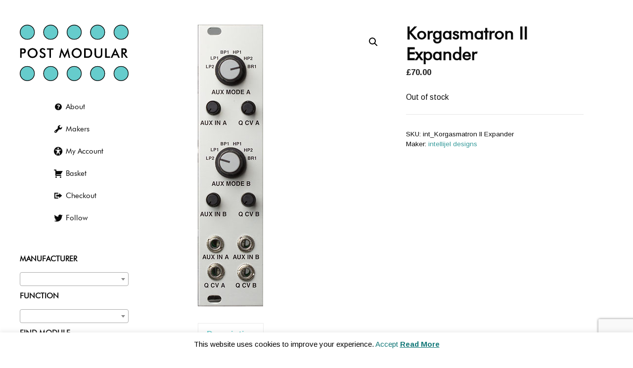

--- FILE ---
content_type: text/html; charset=utf-8
request_url: https://www.google.com/recaptcha/api2/anchor?ar=1&k=6LdJ_LYUAAAAABXzIJMSpp5PCJkSNt_B48voRxXa&co=aHR0cHM6Ly9wb3N0bW9kdWxhci5jby51azo0NDM.&hl=en&v=PoyoqOPhxBO7pBk68S4YbpHZ&size=invisible&anchor-ms=20000&execute-ms=30000&cb=djyzal7set6h
body_size: 48596
content:
<!DOCTYPE HTML><html dir="ltr" lang="en"><head><meta http-equiv="Content-Type" content="text/html; charset=UTF-8">
<meta http-equiv="X-UA-Compatible" content="IE=edge">
<title>reCAPTCHA</title>
<style type="text/css">
/* cyrillic-ext */
@font-face {
  font-family: 'Roboto';
  font-style: normal;
  font-weight: 400;
  font-stretch: 100%;
  src: url(//fonts.gstatic.com/s/roboto/v48/KFO7CnqEu92Fr1ME7kSn66aGLdTylUAMa3GUBHMdazTgWw.woff2) format('woff2');
  unicode-range: U+0460-052F, U+1C80-1C8A, U+20B4, U+2DE0-2DFF, U+A640-A69F, U+FE2E-FE2F;
}
/* cyrillic */
@font-face {
  font-family: 'Roboto';
  font-style: normal;
  font-weight: 400;
  font-stretch: 100%;
  src: url(//fonts.gstatic.com/s/roboto/v48/KFO7CnqEu92Fr1ME7kSn66aGLdTylUAMa3iUBHMdazTgWw.woff2) format('woff2');
  unicode-range: U+0301, U+0400-045F, U+0490-0491, U+04B0-04B1, U+2116;
}
/* greek-ext */
@font-face {
  font-family: 'Roboto';
  font-style: normal;
  font-weight: 400;
  font-stretch: 100%;
  src: url(//fonts.gstatic.com/s/roboto/v48/KFO7CnqEu92Fr1ME7kSn66aGLdTylUAMa3CUBHMdazTgWw.woff2) format('woff2');
  unicode-range: U+1F00-1FFF;
}
/* greek */
@font-face {
  font-family: 'Roboto';
  font-style: normal;
  font-weight: 400;
  font-stretch: 100%;
  src: url(//fonts.gstatic.com/s/roboto/v48/KFO7CnqEu92Fr1ME7kSn66aGLdTylUAMa3-UBHMdazTgWw.woff2) format('woff2');
  unicode-range: U+0370-0377, U+037A-037F, U+0384-038A, U+038C, U+038E-03A1, U+03A3-03FF;
}
/* math */
@font-face {
  font-family: 'Roboto';
  font-style: normal;
  font-weight: 400;
  font-stretch: 100%;
  src: url(//fonts.gstatic.com/s/roboto/v48/KFO7CnqEu92Fr1ME7kSn66aGLdTylUAMawCUBHMdazTgWw.woff2) format('woff2');
  unicode-range: U+0302-0303, U+0305, U+0307-0308, U+0310, U+0312, U+0315, U+031A, U+0326-0327, U+032C, U+032F-0330, U+0332-0333, U+0338, U+033A, U+0346, U+034D, U+0391-03A1, U+03A3-03A9, U+03B1-03C9, U+03D1, U+03D5-03D6, U+03F0-03F1, U+03F4-03F5, U+2016-2017, U+2034-2038, U+203C, U+2040, U+2043, U+2047, U+2050, U+2057, U+205F, U+2070-2071, U+2074-208E, U+2090-209C, U+20D0-20DC, U+20E1, U+20E5-20EF, U+2100-2112, U+2114-2115, U+2117-2121, U+2123-214F, U+2190, U+2192, U+2194-21AE, U+21B0-21E5, U+21F1-21F2, U+21F4-2211, U+2213-2214, U+2216-22FF, U+2308-230B, U+2310, U+2319, U+231C-2321, U+2336-237A, U+237C, U+2395, U+239B-23B7, U+23D0, U+23DC-23E1, U+2474-2475, U+25AF, U+25B3, U+25B7, U+25BD, U+25C1, U+25CA, U+25CC, U+25FB, U+266D-266F, U+27C0-27FF, U+2900-2AFF, U+2B0E-2B11, U+2B30-2B4C, U+2BFE, U+3030, U+FF5B, U+FF5D, U+1D400-1D7FF, U+1EE00-1EEFF;
}
/* symbols */
@font-face {
  font-family: 'Roboto';
  font-style: normal;
  font-weight: 400;
  font-stretch: 100%;
  src: url(//fonts.gstatic.com/s/roboto/v48/KFO7CnqEu92Fr1ME7kSn66aGLdTylUAMaxKUBHMdazTgWw.woff2) format('woff2');
  unicode-range: U+0001-000C, U+000E-001F, U+007F-009F, U+20DD-20E0, U+20E2-20E4, U+2150-218F, U+2190, U+2192, U+2194-2199, U+21AF, U+21E6-21F0, U+21F3, U+2218-2219, U+2299, U+22C4-22C6, U+2300-243F, U+2440-244A, U+2460-24FF, U+25A0-27BF, U+2800-28FF, U+2921-2922, U+2981, U+29BF, U+29EB, U+2B00-2BFF, U+4DC0-4DFF, U+FFF9-FFFB, U+10140-1018E, U+10190-1019C, U+101A0, U+101D0-101FD, U+102E0-102FB, U+10E60-10E7E, U+1D2C0-1D2D3, U+1D2E0-1D37F, U+1F000-1F0FF, U+1F100-1F1AD, U+1F1E6-1F1FF, U+1F30D-1F30F, U+1F315, U+1F31C, U+1F31E, U+1F320-1F32C, U+1F336, U+1F378, U+1F37D, U+1F382, U+1F393-1F39F, U+1F3A7-1F3A8, U+1F3AC-1F3AF, U+1F3C2, U+1F3C4-1F3C6, U+1F3CA-1F3CE, U+1F3D4-1F3E0, U+1F3ED, U+1F3F1-1F3F3, U+1F3F5-1F3F7, U+1F408, U+1F415, U+1F41F, U+1F426, U+1F43F, U+1F441-1F442, U+1F444, U+1F446-1F449, U+1F44C-1F44E, U+1F453, U+1F46A, U+1F47D, U+1F4A3, U+1F4B0, U+1F4B3, U+1F4B9, U+1F4BB, U+1F4BF, U+1F4C8-1F4CB, U+1F4D6, U+1F4DA, U+1F4DF, U+1F4E3-1F4E6, U+1F4EA-1F4ED, U+1F4F7, U+1F4F9-1F4FB, U+1F4FD-1F4FE, U+1F503, U+1F507-1F50B, U+1F50D, U+1F512-1F513, U+1F53E-1F54A, U+1F54F-1F5FA, U+1F610, U+1F650-1F67F, U+1F687, U+1F68D, U+1F691, U+1F694, U+1F698, U+1F6AD, U+1F6B2, U+1F6B9-1F6BA, U+1F6BC, U+1F6C6-1F6CF, U+1F6D3-1F6D7, U+1F6E0-1F6EA, U+1F6F0-1F6F3, U+1F6F7-1F6FC, U+1F700-1F7FF, U+1F800-1F80B, U+1F810-1F847, U+1F850-1F859, U+1F860-1F887, U+1F890-1F8AD, U+1F8B0-1F8BB, U+1F8C0-1F8C1, U+1F900-1F90B, U+1F93B, U+1F946, U+1F984, U+1F996, U+1F9E9, U+1FA00-1FA6F, U+1FA70-1FA7C, U+1FA80-1FA89, U+1FA8F-1FAC6, U+1FACE-1FADC, U+1FADF-1FAE9, U+1FAF0-1FAF8, U+1FB00-1FBFF;
}
/* vietnamese */
@font-face {
  font-family: 'Roboto';
  font-style: normal;
  font-weight: 400;
  font-stretch: 100%;
  src: url(//fonts.gstatic.com/s/roboto/v48/KFO7CnqEu92Fr1ME7kSn66aGLdTylUAMa3OUBHMdazTgWw.woff2) format('woff2');
  unicode-range: U+0102-0103, U+0110-0111, U+0128-0129, U+0168-0169, U+01A0-01A1, U+01AF-01B0, U+0300-0301, U+0303-0304, U+0308-0309, U+0323, U+0329, U+1EA0-1EF9, U+20AB;
}
/* latin-ext */
@font-face {
  font-family: 'Roboto';
  font-style: normal;
  font-weight: 400;
  font-stretch: 100%;
  src: url(//fonts.gstatic.com/s/roboto/v48/KFO7CnqEu92Fr1ME7kSn66aGLdTylUAMa3KUBHMdazTgWw.woff2) format('woff2');
  unicode-range: U+0100-02BA, U+02BD-02C5, U+02C7-02CC, U+02CE-02D7, U+02DD-02FF, U+0304, U+0308, U+0329, U+1D00-1DBF, U+1E00-1E9F, U+1EF2-1EFF, U+2020, U+20A0-20AB, U+20AD-20C0, U+2113, U+2C60-2C7F, U+A720-A7FF;
}
/* latin */
@font-face {
  font-family: 'Roboto';
  font-style: normal;
  font-weight: 400;
  font-stretch: 100%;
  src: url(//fonts.gstatic.com/s/roboto/v48/KFO7CnqEu92Fr1ME7kSn66aGLdTylUAMa3yUBHMdazQ.woff2) format('woff2');
  unicode-range: U+0000-00FF, U+0131, U+0152-0153, U+02BB-02BC, U+02C6, U+02DA, U+02DC, U+0304, U+0308, U+0329, U+2000-206F, U+20AC, U+2122, U+2191, U+2193, U+2212, U+2215, U+FEFF, U+FFFD;
}
/* cyrillic-ext */
@font-face {
  font-family: 'Roboto';
  font-style: normal;
  font-weight: 500;
  font-stretch: 100%;
  src: url(//fonts.gstatic.com/s/roboto/v48/KFO7CnqEu92Fr1ME7kSn66aGLdTylUAMa3GUBHMdazTgWw.woff2) format('woff2');
  unicode-range: U+0460-052F, U+1C80-1C8A, U+20B4, U+2DE0-2DFF, U+A640-A69F, U+FE2E-FE2F;
}
/* cyrillic */
@font-face {
  font-family: 'Roboto';
  font-style: normal;
  font-weight: 500;
  font-stretch: 100%;
  src: url(//fonts.gstatic.com/s/roboto/v48/KFO7CnqEu92Fr1ME7kSn66aGLdTylUAMa3iUBHMdazTgWw.woff2) format('woff2');
  unicode-range: U+0301, U+0400-045F, U+0490-0491, U+04B0-04B1, U+2116;
}
/* greek-ext */
@font-face {
  font-family: 'Roboto';
  font-style: normal;
  font-weight: 500;
  font-stretch: 100%;
  src: url(//fonts.gstatic.com/s/roboto/v48/KFO7CnqEu92Fr1ME7kSn66aGLdTylUAMa3CUBHMdazTgWw.woff2) format('woff2');
  unicode-range: U+1F00-1FFF;
}
/* greek */
@font-face {
  font-family: 'Roboto';
  font-style: normal;
  font-weight: 500;
  font-stretch: 100%;
  src: url(//fonts.gstatic.com/s/roboto/v48/KFO7CnqEu92Fr1ME7kSn66aGLdTylUAMa3-UBHMdazTgWw.woff2) format('woff2');
  unicode-range: U+0370-0377, U+037A-037F, U+0384-038A, U+038C, U+038E-03A1, U+03A3-03FF;
}
/* math */
@font-face {
  font-family: 'Roboto';
  font-style: normal;
  font-weight: 500;
  font-stretch: 100%;
  src: url(//fonts.gstatic.com/s/roboto/v48/KFO7CnqEu92Fr1ME7kSn66aGLdTylUAMawCUBHMdazTgWw.woff2) format('woff2');
  unicode-range: U+0302-0303, U+0305, U+0307-0308, U+0310, U+0312, U+0315, U+031A, U+0326-0327, U+032C, U+032F-0330, U+0332-0333, U+0338, U+033A, U+0346, U+034D, U+0391-03A1, U+03A3-03A9, U+03B1-03C9, U+03D1, U+03D5-03D6, U+03F0-03F1, U+03F4-03F5, U+2016-2017, U+2034-2038, U+203C, U+2040, U+2043, U+2047, U+2050, U+2057, U+205F, U+2070-2071, U+2074-208E, U+2090-209C, U+20D0-20DC, U+20E1, U+20E5-20EF, U+2100-2112, U+2114-2115, U+2117-2121, U+2123-214F, U+2190, U+2192, U+2194-21AE, U+21B0-21E5, U+21F1-21F2, U+21F4-2211, U+2213-2214, U+2216-22FF, U+2308-230B, U+2310, U+2319, U+231C-2321, U+2336-237A, U+237C, U+2395, U+239B-23B7, U+23D0, U+23DC-23E1, U+2474-2475, U+25AF, U+25B3, U+25B7, U+25BD, U+25C1, U+25CA, U+25CC, U+25FB, U+266D-266F, U+27C0-27FF, U+2900-2AFF, U+2B0E-2B11, U+2B30-2B4C, U+2BFE, U+3030, U+FF5B, U+FF5D, U+1D400-1D7FF, U+1EE00-1EEFF;
}
/* symbols */
@font-face {
  font-family: 'Roboto';
  font-style: normal;
  font-weight: 500;
  font-stretch: 100%;
  src: url(//fonts.gstatic.com/s/roboto/v48/KFO7CnqEu92Fr1ME7kSn66aGLdTylUAMaxKUBHMdazTgWw.woff2) format('woff2');
  unicode-range: U+0001-000C, U+000E-001F, U+007F-009F, U+20DD-20E0, U+20E2-20E4, U+2150-218F, U+2190, U+2192, U+2194-2199, U+21AF, U+21E6-21F0, U+21F3, U+2218-2219, U+2299, U+22C4-22C6, U+2300-243F, U+2440-244A, U+2460-24FF, U+25A0-27BF, U+2800-28FF, U+2921-2922, U+2981, U+29BF, U+29EB, U+2B00-2BFF, U+4DC0-4DFF, U+FFF9-FFFB, U+10140-1018E, U+10190-1019C, U+101A0, U+101D0-101FD, U+102E0-102FB, U+10E60-10E7E, U+1D2C0-1D2D3, U+1D2E0-1D37F, U+1F000-1F0FF, U+1F100-1F1AD, U+1F1E6-1F1FF, U+1F30D-1F30F, U+1F315, U+1F31C, U+1F31E, U+1F320-1F32C, U+1F336, U+1F378, U+1F37D, U+1F382, U+1F393-1F39F, U+1F3A7-1F3A8, U+1F3AC-1F3AF, U+1F3C2, U+1F3C4-1F3C6, U+1F3CA-1F3CE, U+1F3D4-1F3E0, U+1F3ED, U+1F3F1-1F3F3, U+1F3F5-1F3F7, U+1F408, U+1F415, U+1F41F, U+1F426, U+1F43F, U+1F441-1F442, U+1F444, U+1F446-1F449, U+1F44C-1F44E, U+1F453, U+1F46A, U+1F47D, U+1F4A3, U+1F4B0, U+1F4B3, U+1F4B9, U+1F4BB, U+1F4BF, U+1F4C8-1F4CB, U+1F4D6, U+1F4DA, U+1F4DF, U+1F4E3-1F4E6, U+1F4EA-1F4ED, U+1F4F7, U+1F4F9-1F4FB, U+1F4FD-1F4FE, U+1F503, U+1F507-1F50B, U+1F50D, U+1F512-1F513, U+1F53E-1F54A, U+1F54F-1F5FA, U+1F610, U+1F650-1F67F, U+1F687, U+1F68D, U+1F691, U+1F694, U+1F698, U+1F6AD, U+1F6B2, U+1F6B9-1F6BA, U+1F6BC, U+1F6C6-1F6CF, U+1F6D3-1F6D7, U+1F6E0-1F6EA, U+1F6F0-1F6F3, U+1F6F7-1F6FC, U+1F700-1F7FF, U+1F800-1F80B, U+1F810-1F847, U+1F850-1F859, U+1F860-1F887, U+1F890-1F8AD, U+1F8B0-1F8BB, U+1F8C0-1F8C1, U+1F900-1F90B, U+1F93B, U+1F946, U+1F984, U+1F996, U+1F9E9, U+1FA00-1FA6F, U+1FA70-1FA7C, U+1FA80-1FA89, U+1FA8F-1FAC6, U+1FACE-1FADC, U+1FADF-1FAE9, U+1FAF0-1FAF8, U+1FB00-1FBFF;
}
/* vietnamese */
@font-face {
  font-family: 'Roboto';
  font-style: normal;
  font-weight: 500;
  font-stretch: 100%;
  src: url(//fonts.gstatic.com/s/roboto/v48/KFO7CnqEu92Fr1ME7kSn66aGLdTylUAMa3OUBHMdazTgWw.woff2) format('woff2');
  unicode-range: U+0102-0103, U+0110-0111, U+0128-0129, U+0168-0169, U+01A0-01A1, U+01AF-01B0, U+0300-0301, U+0303-0304, U+0308-0309, U+0323, U+0329, U+1EA0-1EF9, U+20AB;
}
/* latin-ext */
@font-face {
  font-family: 'Roboto';
  font-style: normal;
  font-weight: 500;
  font-stretch: 100%;
  src: url(//fonts.gstatic.com/s/roboto/v48/KFO7CnqEu92Fr1ME7kSn66aGLdTylUAMa3KUBHMdazTgWw.woff2) format('woff2');
  unicode-range: U+0100-02BA, U+02BD-02C5, U+02C7-02CC, U+02CE-02D7, U+02DD-02FF, U+0304, U+0308, U+0329, U+1D00-1DBF, U+1E00-1E9F, U+1EF2-1EFF, U+2020, U+20A0-20AB, U+20AD-20C0, U+2113, U+2C60-2C7F, U+A720-A7FF;
}
/* latin */
@font-face {
  font-family: 'Roboto';
  font-style: normal;
  font-weight: 500;
  font-stretch: 100%;
  src: url(//fonts.gstatic.com/s/roboto/v48/KFO7CnqEu92Fr1ME7kSn66aGLdTylUAMa3yUBHMdazQ.woff2) format('woff2');
  unicode-range: U+0000-00FF, U+0131, U+0152-0153, U+02BB-02BC, U+02C6, U+02DA, U+02DC, U+0304, U+0308, U+0329, U+2000-206F, U+20AC, U+2122, U+2191, U+2193, U+2212, U+2215, U+FEFF, U+FFFD;
}
/* cyrillic-ext */
@font-face {
  font-family: 'Roboto';
  font-style: normal;
  font-weight: 900;
  font-stretch: 100%;
  src: url(//fonts.gstatic.com/s/roboto/v48/KFO7CnqEu92Fr1ME7kSn66aGLdTylUAMa3GUBHMdazTgWw.woff2) format('woff2');
  unicode-range: U+0460-052F, U+1C80-1C8A, U+20B4, U+2DE0-2DFF, U+A640-A69F, U+FE2E-FE2F;
}
/* cyrillic */
@font-face {
  font-family: 'Roboto';
  font-style: normal;
  font-weight: 900;
  font-stretch: 100%;
  src: url(//fonts.gstatic.com/s/roboto/v48/KFO7CnqEu92Fr1ME7kSn66aGLdTylUAMa3iUBHMdazTgWw.woff2) format('woff2');
  unicode-range: U+0301, U+0400-045F, U+0490-0491, U+04B0-04B1, U+2116;
}
/* greek-ext */
@font-face {
  font-family: 'Roboto';
  font-style: normal;
  font-weight: 900;
  font-stretch: 100%;
  src: url(//fonts.gstatic.com/s/roboto/v48/KFO7CnqEu92Fr1ME7kSn66aGLdTylUAMa3CUBHMdazTgWw.woff2) format('woff2');
  unicode-range: U+1F00-1FFF;
}
/* greek */
@font-face {
  font-family: 'Roboto';
  font-style: normal;
  font-weight: 900;
  font-stretch: 100%;
  src: url(//fonts.gstatic.com/s/roboto/v48/KFO7CnqEu92Fr1ME7kSn66aGLdTylUAMa3-UBHMdazTgWw.woff2) format('woff2');
  unicode-range: U+0370-0377, U+037A-037F, U+0384-038A, U+038C, U+038E-03A1, U+03A3-03FF;
}
/* math */
@font-face {
  font-family: 'Roboto';
  font-style: normal;
  font-weight: 900;
  font-stretch: 100%;
  src: url(//fonts.gstatic.com/s/roboto/v48/KFO7CnqEu92Fr1ME7kSn66aGLdTylUAMawCUBHMdazTgWw.woff2) format('woff2');
  unicode-range: U+0302-0303, U+0305, U+0307-0308, U+0310, U+0312, U+0315, U+031A, U+0326-0327, U+032C, U+032F-0330, U+0332-0333, U+0338, U+033A, U+0346, U+034D, U+0391-03A1, U+03A3-03A9, U+03B1-03C9, U+03D1, U+03D5-03D6, U+03F0-03F1, U+03F4-03F5, U+2016-2017, U+2034-2038, U+203C, U+2040, U+2043, U+2047, U+2050, U+2057, U+205F, U+2070-2071, U+2074-208E, U+2090-209C, U+20D0-20DC, U+20E1, U+20E5-20EF, U+2100-2112, U+2114-2115, U+2117-2121, U+2123-214F, U+2190, U+2192, U+2194-21AE, U+21B0-21E5, U+21F1-21F2, U+21F4-2211, U+2213-2214, U+2216-22FF, U+2308-230B, U+2310, U+2319, U+231C-2321, U+2336-237A, U+237C, U+2395, U+239B-23B7, U+23D0, U+23DC-23E1, U+2474-2475, U+25AF, U+25B3, U+25B7, U+25BD, U+25C1, U+25CA, U+25CC, U+25FB, U+266D-266F, U+27C0-27FF, U+2900-2AFF, U+2B0E-2B11, U+2B30-2B4C, U+2BFE, U+3030, U+FF5B, U+FF5D, U+1D400-1D7FF, U+1EE00-1EEFF;
}
/* symbols */
@font-face {
  font-family: 'Roboto';
  font-style: normal;
  font-weight: 900;
  font-stretch: 100%;
  src: url(//fonts.gstatic.com/s/roboto/v48/KFO7CnqEu92Fr1ME7kSn66aGLdTylUAMaxKUBHMdazTgWw.woff2) format('woff2');
  unicode-range: U+0001-000C, U+000E-001F, U+007F-009F, U+20DD-20E0, U+20E2-20E4, U+2150-218F, U+2190, U+2192, U+2194-2199, U+21AF, U+21E6-21F0, U+21F3, U+2218-2219, U+2299, U+22C4-22C6, U+2300-243F, U+2440-244A, U+2460-24FF, U+25A0-27BF, U+2800-28FF, U+2921-2922, U+2981, U+29BF, U+29EB, U+2B00-2BFF, U+4DC0-4DFF, U+FFF9-FFFB, U+10140-1018E, U+10190-1019C, U+101A0, U+101D0-101FD, U+102E0-102FB, U+10E60-10E7E, U+1D2C0-1D2D3, U+1D2E0-1D37F, U+1F000-1F0FF, U+1F100-1F1AD, U+1F1E6-1F1FF, U+1F30D-1F30F, U+1F315, U+1F31C, U+1F31E, U+1F320-1F32C, U+1F336, U+1F378, U+1F37D, U+1F382, U+1F393-1F39F, U+1F3A7-1F3A8, U+1F3AC-1F3AF, U+1F3C2, U+1F3C4-1F3C6, U+1F3CA-1F3CE, U+1F3D4-1F3E0, U+1F3ED, U+1F3F1-1F3F3, U+1F3F5-1F3F7, U+1F408, U+1F415, U+1F41F, U+1F426, U+1F43F, U+1F441-1F442, U+1F444, U+1F446-1F449, U+1F44C-1F44E, U+1F453, U+1F46A, U+1F47D, U+1F4A3, U+1F4B0, U+1F4B3, U+1F4B9, U+1F4BB, U+1F4BF, U+1F4C8-1F4CB, U+1F4D6, U+1F4DA, U+1F4DF, U+1F4E3-1F4E6, U+1F4EA-1F4ED, U+1F4F7, U+1F4F9-1F4FB, U+1F4FD-1F4FE, U+1F503, U+1F507-1F50B, U+1F50D, U+1F512-1F513, U+1F53E-1F54A, U+1F54F-1F5FA, U+1F610, U+1F650-1F67F, U+1F687, U+1F68D, U+1F691, U+1F694, U+1F698, U+1F6AD, U+1F6B2, U+1F6B9-1F6BA, U+1F6BC, U+1F6C6-1F6CF, U+1F6D3-1F6D7, U+1F6E0-1F6EA, U+1F6F0-1F6F3, U+1F6F7-1F6FC, U+1F700-1F7FF, U+1F800-1F80B, U+1F810-1F847, U+1F850-1F859, U+1F860-1F887, U+1F890-1F8AD, U+1F8B0-1F8BB, U+1F8C0-1F8C1, U+1F900-1F90B, U+1F93B, U+1F946, U+1F984, U+1F996, U+1F9E9, U+1FA00-1FA6F, U+1FA70-1FA7C, U+1FA80-1FA89, U+1FA8F-1FAC6, U+1FACE-1FADC, U+1FADF-1FAE9, U+1FAF0-1FAF8, U+1FB00-1FBFF;
}
/* vietnamese */
@font-face {
  font-family: 'Roboto';
  font-style: normal;
  font-weight: 900;
  font-stretch: 100%;
  src: url(//fonts.gstatic.com/s/roboto/v48/KFO7CnqEu92Fr1ME7kSn66aGLdTylUAMa3OUBHMdazTgWw.woff2) format('woff2');
  unicode-range: U+0102-0103, U+0110-0111, U+0128-0129, U+0168-0169, U+01A0-01A1, U+01AF-01B0, U+0300-0301, U+0303-0304, U+0308-0309, U+0323, U+0329, U+1EA0-1EF9, U+20AB;
}
/* latin-ext */
@font-face {
  font-family: 'Roboto';
  font-style: normal;
  font-weight: 900;
  font-stretch: 100%;
  src: url(//fonts.gstatic.com/s/roboto/v48/KFO7CnqEu92Fr1ME7kSn66aGLdTylUAMa3KUBHMdazTgWw.woff2) format('woff2');
  unicode-range: U+0100-02BA, U+02BD-02C5, U+02C7-02CC, U+02CE-02D7, U+02DD-02FF, U+0304, U+0308, U+0329, U+1D00-1DBF, U+1E00-1E9F, U+1EF2-1EFF, U+2020, U+20A0-20AB, U+20AD-20C0, U+2113, U+2C60-2C7F, U+A720-A7FF;
}
/* latin */
@font-face {
  font-family: 'Roboto';
  font-style: normal;
  font-weight: 900;
  font-stretch: 100%;
  src: url(//fonts.gstatic.com/s/roboto/v48/KFO7CnqEu92Fr1ME7kSn66aGLdTylUAMa3yUBHMdazQ.woff2) format('woff2');
  unicode-range: U+0000-00FF, U+0131, U+0152-0153, U+02BB-02BC, U+02C6, U+02DA, U+02DC, U+0304, U+0308, U+0329, U+2000-206F, U+20AC, U+2122, U+2191, U+2193, U+2212, U+2215, U+FEFF, U+FFFD;
}

</style>
<link rel="stylesheet" type="text/css" href="https://www.gstatic.com/recaptcha/releases/PoyoqOPhxBO7pBk68S4YbpHZ/styles__ltr.css">
<script nonce="eqLI4P4BgvlU2hWA9Fj7lQ" type="text/javascript">window['__recaptcha_api'] = 'https://www.google.com/recaptcha/api2/';</script>
<script type="text/javascript" src="https://www.gstatic.com/recaptcha/releases/PoyoqOPhxBO7pBk68S4YbpHZ/recaptcha__en.js" nonce="eqLI4P4BgvlU2hWA9Fj7lQ">
      
    </script></head>
<body><div id="rc-anchor-alert" class="rc-anchor-alert"></div>
<input type="hidden" id="recaptcha-token" value="[base64]">
<script type="text/javascript" nonce="eqLI4P4BgvlU2hWA9Fj7lQ">
      recaptcha.anchor.Main.init("[\x22ainput\x22,[\x22bgdata\x22,\x22\x22,\[base64]/[base64]/[base64]/bmV3IHJbeF0oY1swXSk6RT09Mj9uZXcgclt4XShjWzBdLGNbMV0pOkU9PTM/bmV3IHJbeF0oY1swXSxjWzFdLGNbMl0pOkU9PTQ/[base64]/[base64]/[base64]/[base64]/[base64]/[base64]/[base64]/[base64]\x22,\[base64]\\u003d\x22,\x22woHChVjDt8Kqf0/CusO9cx/DhsODRAs4wrlVwrsuwqLCkkvDucO0w5EsdsOBLcONPsKoaMOtTMOlXMKlB8K/wrsAwoIJwqAAwo54csKLcXnCsMKCZA0CXREdAsOTbcKNH8Kxwp97anLCtH/[base64]/DuGbCksKowoHDqAVULmXDvMOofVkdCsKmZRoewqXDnyHCn8K6FGvCr8OfO8OJw5zCsMOhw5fDncKYwp/ClER6wo8/[base64]/CiWPCvSEPw5fDvAxDwrHDm8KvwrXCt8KOWsOVwpbCrlTCo3rCu3F0w4jDgGrCvcKzHGYMYMOuw4DDlihZJRHDpcOKDMKUwofDozTDsMOND8OED1JLVcOXbcOufCcIasOMIsKjwrXCmMKMwoTDoxRIw5pjw7/DgsOoJsKPW8K/E8OeF8OEU8Krw73DmHPCkmPDjmB+KcKHw6jCg8O2woDDj8KgcsOJwp3Dp0M2AirClgDDhQNHIMKMw4bDuQzDqWY8K8OBwrtvwptCQinCom8pQ8KtwoPCm8Ouw4xua8KROMK2w6x0wrwxwrHDgsKiwqkdTG/Cv8K4wpsqwp0CO8OSQMKhw5/DkjU7Y8O5LcKyw7zDusO1VC9fw7fDnQzDmBHCjQNBMFMsHAjDn8O6PCATwoXCkFPCm2jCi8KCwprDmcKWWS/[base64]/w5xgw71oTMKlbypnMlBHDMKEGcOQwqt8Sy7CksOsVlrCkMONw5XDkMKUw70+fsKQMMKyAMOUVGYRw7UOIAfCgsKcw7o9w5lKQVBiwq3DlT/DrMOgwppVwoB5aMOyTcKfwqgcw544wrfDpD3DhcKSHA5mwqrDjRnCg0jCo3fDp3jDqjrCrMOlwo53VcOVaCRNOsK4Z8KqKgJtOijCpgXDk8O/w5nCnwdSwpwYaVMvw48lwrZ4wojCvE7CrwZZw5cIaFTCmMKyw4DCl8O9FXxjT8KtAHd5wo9DUsKRacOgLsKkw6pTw77DvcK7w55mw6dbasKsw4vCsmrDijZIw5PCvcOKA8KpwrlsB3nCnx/CvsOLTMOdIsKPLjfCi3wPQMKIw4vCgsOGwqhXw7zClMKwDsOHP244DMKZTW50ckjCqcKpwosBwpLDji7Dj8OZQcKkw5c2VcK1w7XCi8KTfCzCkkzCm8KKW8O4wp7Chy/CmgAwUcOmGcKdwoXDkxLDmsKEwonCgcKFwpgTGTjChMKaLV49ZcKDw60Qw54WwqzCvBJkwpY9wonCny1qcnc/XE7ChMK2IsKzRAFUw49Jb8OSw5V+QMKxw6UGw63DgyYZQsKHNFd3PMKdNGDCl1fCncOfexfDhRsjwqphXihAw5rDihPCl2RUF1cVw7/Dl2sYwrB+woRew5F5BcKSwrzDt2bDnMOAw5vDo8OHw7ZLPcO/wop1w5sQwoJedsKBBMKvw7nCgsK4wqjDnXrDusKnwoDCo8Kcwrx+cFhKwobDnmrClsKkI2Qlf8KoR1QXw6jDoMKrw4DDvCYHw4MwwoUzw4XDjMKMW0Zww7jClsKvXcOywpBwOgHDvsO0HHNEw49jQcKrwqTDijrClEDCrcOHHBDDvcO/[base64]/KRbCqEnCk2XDlsKFw7nDgcObEsKJwpU6H8OiGcO1wp3CoGbCoS9tF8KuwoA3M1B0RE0sMMOpUULDkcOjw6F9w4RdwrJpNg/DrgHCt8OLw7nCm3tNw63CulJfw4PDuSfDpSUIChPDpsKlw73CtcKXwoBww53DhjvCscOIw4jCgX/[base64]/DiAbDgsOQw4wyw5w4PsOsEMKESFLDusKFwrPDr1IpTQUkw48cS8K0w7DCgMOXYk9TwpRLBcOQNxjDkcKkwpYyLsKhbHPDtMK+PcK2O1Etb8KJTS0XIRYzwpbDoMOBNMObwotJZR/Ch0LCmsKkeAsewocINMO0MkTDrsK+TAN8w4nDncOBBU1zPcK/[base64]/GAYBw7A8G0s9wqI5wp/[base64]/Ci0sWw4PCpcKAwpIGHcOrX8KFw4oew69Dw4vDtMKWwqFjBBlOfcKWSA4cw6N7wr5VeDt4chPCuFjCpcKMwppFAi0PwrfCgcOqw6d1w5rCt8OAwosafsOubSbDjSwvaG/DoFbDmMOnw6clwrhPOwtawobCtjxcQnF5e8OTw4rDrRfDkcOCLMOcFgRdcXvDgmTCisO2w5jCpS/Cj8KtMsKWw7skw4vCrMOOw650TsOlX8OMwrLCqjdOFgPChg7DumzDucK/[base64]/aMOmwo7CsggDwqVZChcowpTDiXTDlcKTB8O2w6rCrzQhUyLDgWVIb0vDugtQw7oER8OYwq5kRsOFwrwtwp0GOMKBB8K0w5vDuMOXwpQPKC/Dr1rCmU0ORAwVw7FNwpPCi8KXwqcWRcOtwpDDriXCv2rDkH3CgMOqwrJgw4XCmcOkc8O5NMKywo57w707NjrCtcOJwqTChsKXN0XDp8Khw6jDhzcPw41Cw54Kw6R5CVhHwpTDhcKiWQg5w4NJWzxQOcOJScOmwqE3dHHDgcOeUVLCh0wgAMOWJFHCt8OtNsK/TCV3QE3CrsKmQGVjw5XCvA7DisOCIwDDg8K1JVhRw6dGwroyw6kSw71tQ8OsKlnDpsKXJsOnMGtAwpnDrAnCk8O4wo9aw5JYQcO/w7Axw7FQwr7DmcK2wqw2G2Jzw7XCkcOjXsKXOCbCgy5Gwp7Cg8Kuw7I7Ix1Rw7nDl8OvVyhyw7LCucKZW8Krw7/DmCMnc0nCocKOecKQw67CpxbCsMO6w6HCj8OeawFMN8KEw4ogw5rClsKwwoHCvjbDksO2wokCesO4wotQA8K/[base64]/dMOQAA7Dm8KyPmrDtXolVcK5D8KsTcKnw4Ylw5EIw4Ftw6VrAUQbcDvCv24RwoLDrcKnfDfDkwnDhsOdwp5GworDnBPDm8OaDMKGEDYlLcOFQ8KKGR/DvznDsEYXOMKlw7zCjMOWwo3DrA/DrMOjw4PDp0TDqztOw74hw6cXwrhKw4nDosKgwpbDnsOIwpMpShYGEFTDpsOHwoENasKrT1gyw6Unw5vDkMKjwoI2w4lfwpHCpsKnw5zCp8O3w6s4YHvDqFDDsjdtw4obw45Jw6TDq0Q8wpwBacKeDsOFwqLCiFdITsK6Y8OgwohnwpkIw5AYwr/[base64]/aUnDuwxYw6nCg8OKSVXChQhiwr9SRcO1w5XCnVXChcK+MybCoMOqAHXDosOJLA3ChDPDvnklU8KOw68Cw6fCkzXCi8K/w7/DocKsScKew6lGwrDCs8KXwoQBw5DCkMKBUcO8w4kWY8OCfy1yw73ClMKBwro3VlHDqlvCpCwJJypGw4/DhsOpwo3CisKabcKjw6PDh3YmPsKIwrdEwqLCkcOoLRHCu8KPw5HChDM0w6fCr2NJwqodCcKmw4ojKcKFbMOLNcOOAMO6w4TDlzPCo8OyTkwIOkLDnsKTTsK3PFAXZ0Mgw6JOwpREVMOfw6EXNB11IMOCWMOJw7LDpS3CpsOQwrXCkCDDui/Dh8KwA8O2wqdoWsKAfMKJZwjCl8O/wpDDozxqwqDDgMKfejLDoMOkwo/[base64]/wrJ4ZkgewpTCjXFFOcKodx8XwrDDqsOVwr95w7TDncK0XsORwrfDrhLCrcK6GcOJw6bCl1rCqRzDmcOOwoIdwpfClHrCqsOQW8OTHH/Dk8O4AsKid8K6w58XwqhBw70baFLCoVbDmXLCmsOvUUJoCTzCqWsvwr8rYQXDv8KkYBkUFsKyw7FNw7rClE/Cq8Kcw6tww77Ds8OzwpNRDMOXwpY+w7XDt8OoUnrCkzLDsMOtwrNiCzDChMO6GzfDoMOddsKvSQtnXsKowq7DsMKRMQ7Ds8O+wpB3TF3Dt8K2HwnDqsOiXijDmMKHwpZ0wp7DhGnDnCdEwqk5JsOtwr5jw4l/MMOdTU0TTlciTMOySWEDVMK3w4VJcCXDhGnClSAtdgI8w4XCusK8TcK1w7NOHcK8wrQCbgnCs27CkmhewppGw5PCkBXCpcKZw6LDpAHCig7CnzQAPsODdcKjwo4/THnDjcKlMsKfwr7Cvx83w7zDgcK3eDB8wrEJbMKDw5d9w4/Dig/DmWjDpVnCnlkvw5ocfD3DuXrDsMKJw4NLKy3DgsKwY0YBwr/DvsKlw5PDtiZMbcKBwrNew7gbYcOxK8ObYsKBwpESEsOqUMK0CcOUwqDCjsKdaQoIeBBrLCNUwrd8wrzDuMKCa8OWaTPDg8OTQ2I+VMO1XMOLw5PCisKxbE54w67DrQfCgU3DusK+w5jDtgN1w6AjMCPCgFjDhcKQwo55MyAACwXDo3vCqB/CisKrY8Kowp3CqTJ/w4PCt8KgEsKJM8Kqw5dZEsO5Qnw7N8KBwr59NHxXGcOQwoBeSGoUw43DuHpFwpnDvMKES8OTSybCpmQXcT3DkD9/[base64]/Di8OFWMKtYjDDi8K5EsOCw7Evw6pfwrjCtMOPNMK6w4suw7lUaG/[base64]/S3TCllw3B8KFegQAAXp/URBTOMOEw4TCicK5w6lUw5EUbMKfYMOSw7h9w6TCnsK5KwYmOh/Dr8O9w7FFbcOywpXCiHFQw4fCpBXCo8KBM8Kmw6VJK0sOCCt1wpRHSTHDkMKOeMO7d8KacMK5wrLDn8OAdVdOJCPCi8OkdFrCnVHDjwgYw5JiKMOMw4ZAw7rCngl3w7vCu8KowpB2B8OLwr/CpVnDmMKjw5hQWxkTwpTDlsOswp/[base64]/WxQ0dMKDw64PEnNwEVXDuxHDn8O0JMKKw749w6RqZcOIw5wpC8O1wpkNMD3DksKjfsKVw5/[base64]/[base64]/GizDhQRrwpvCisOLQ8KQZ8ODLsKCw6nCkMOMwpF+w5B/WyDDqE1/SlNCw6FmZMKgwp8owrbDjhg7HsOSJD5SXsORwq7DtyFNw4xyIU/DjDDCsiTClULDj8K5TcK9woAHHQUzwoNfw7JFwrJdZG/CpsORfAfDtC5mF8OMwrrCnRcGe3nDknvCs8Kuwrh8wpMsLWl7IsKww4Z7wqBHwp5VTV1GfsOJwrMSw6fDpMOBcsOPcVQkbMK0PU5lSBvCksOxPcOtQsOdfcOYwr/Ct8OSw40ww4YPw4TCjGRteW18wrjDtsO8wpZsw5NwYVAMwozDhRzDmcKxUUzCoMOdw5bClhbCsWDDtcK4BsO4YsOIUcK2wrBFwpB3KU7CjMKCQcOzFjNLS8KbfcKGw6LCpcO0w7BPeEfCjcOJwqh2ccK/w5XDjH/DnGRAwqEOw7IrwpnCik0ew4PDlWrDkcOubn8uHkEhw6DDg0Qew7JnZCYpcABTwqNBw7DCqADDn3nCjRFXw740woIfw4lVBcKEIl7CjGTDscK8wrhlP2VUwp3CiRgqa8OoX8KDBMO/Y3A0HsOvPxdLw6EhwodkCMKrwpfCtMOBYsOvw7zCp0FsM3nCp1rDhsK5RBbDqsOJYCt/KsOiwqAvOGbDuVrCpAjDuMKCDHbCn8OQwqAFExUBLW7DtRnCn8OJDzVSw7lSLhrDnsK8w4gDw6w7ZsKOw7QpwpzChcOCwpwSFXB/[base64]/DumdqNMO0wotOJmFSwqbDhQfCpCE5CVDDlS7CvE1uEcOEFEBiwpAXw65MwobCmETDjw3CisOKbXdXb8OMfwzCql09OUkWwo/[base64]/w50pw5XDvsOOZsK/EcKkJyrClnUqwrbDscOswq/DhsO2GcOHBxEGwqNHNhnDrMOHwq4/[base64]/[base64]/LcKzLlDDusOowplvasKFHTpOE8OewrsIwpoJUcOJYsOUwop/[base64]/DgUg7wojCsBTDg8Onb8OPUhNrRErDrMOTw75Hw6wmw7NTw4/[base64]/w6IRdnnCrcOXdcKQNMOVU8KvM3DCi1XDrBfCowcqCFAIYnoow5Muw73Ch1XDm8KHVTYxDSLDl8Orw7k1w4BrXArCusO1wp7DnMOcw4DCqCLDvsOPw4sdwqbCosKKw4FsXh7DqsKbd8K9G8K5acKVEsKtXcKvWSl4UzHCoEbCuMOvYGjCicO/w67ChsOBw73CplnCkjUUwqPCvmMreA3Dh2U3w4/[base64]/ChEwfwqFFQcO6wpzCuQfCtMKNNcK0fhvCkMO5fGYlwqXDkMO3HG/DghpjwqvDkU9/JlNjRGViwrdZZTRIwqrCrTRqXVvDrWzDtsOwwohkw5HDjsOJA8KFwrk8woPDsh5iwqvCnVzCuV4mw6Jqw5YSasKYe8KJfsKfwpo+wo/[base64]/DvMKUwqsGwo9Kw5jCo2U/[base64]/[base64]/CtMKVU8O8Tw1/wps0Ki1+wpZVwpTDgR3DjQPCjsKHwqvDksKKdS7DoMKwXG1ow4nCqh4jw7k4TgFrw6TDp8KUw4XDvcK4ZsKewp7Ci8OTUMOjTsOqL8KMwpYiZcK4OsKdD8KtLXHCvSvCvDPCnsKLDQXCrcKsYF7DtcOhH8KDYsKyIcOXw5jDrw7DoMORwqkVM8Kgc8OZAkUVJMOQw5/CqsKOw5sZwobDrGPCucOCMgfDmMK8d3FJwqTDvsOXwo80wprCvDDCosO2w4MWwpzCr8KAPsKfw7cRc1otJSzDmMOvOcKMwrTColjCk8KLwofCn8KhwrPDlw0DOyLCtCbCuHkaB1ccwoZ0fsKlO29iw4PCmh/DklXCpsKRW8KAwp49AsOGwp3CvTvDrQgjwqvCv8OkXS47w43CpBh1PcKkVUXDncOnYMOXw4ELw5Qvwpw5wp3CtRbCssOmw6gEw7/DksKXw6cLJgTCiCfDvsOcwoBmwqrClU3CoMKGwqvCs3wGbMONwpJpwq8xw7BuQGTDtW5sTjXCq8O8woDCnXhIwoopw7gKwpPCnMOXesOKPFDDusOaw7fDjMOXA8KnaEfDpQ5eQMKHM3Juw6/DvX7DhcOpwr5OCRYGw6UHw4LCq8ObwrLDp8Kvw7M1AsKCw5JiwqfDq8OrDsKIw7AZDnbCrxTCrsOJwofDuzEhwplFd8O6wpnDpMKpc8OCw61rw6HCrVkPNXcIHFQEMn/ClsOuwrF5fnjDucOXFi7Cmipqwq3DgMKMwqrClcK8SjImKhNeL04uRn3DjMO8LiApworDnQvDm8K1F38Kw6dNwq0AwrnChcKPwoQEQ2QKDMKHZi9ow749fMKbCkfCscOOw6VnwpDDhcODU8K6wo/CiUTCgktrwrLDqcKNw7TDr1XCjMOuwp7CpMOFEsK7PcKQSsK4wpbDmsO1XcKWwrPCq8Obwo84ZkDDr3bDkmpDw75rIsOlwqBKK8OLw48PTsKcBMOMw6oawqBMXBHCiMKWHjPDuirDoAHDj8KYIsOZwrw6wqXDgVZsHwwnw6l9wrcGSMKOeFXDj0d+XU/CqMKzwppMdcKMSMKnwrQvT8Kjw7NGRGQEw4HDp8KKMQDDkMOIwqnCncKuVXdEwrZMEgQsGATDvx92WEF/wq/[base64]/woIOUH4WwrHCuMKFN8Oow7rCrmE/wpc5VCRgwpXCt8KMw6Bcw4/DuhMQw5HDrgp5Q8Opc8Oaw6PCsFdYwqDDg2QLHHXCuDgRw7RBw7fDjD87wrc/GlTCl8KvwqjCkmnDkMOjwqwAUcKTS8KtLTEmwobDgQPCqMKoFxRGYj0fOD/CnyQeQF8bw4BkXwQKIsK6wokLw5HDgsO8w63Cl8OyXC5owpPCnMO/Tk95w7zCgEQpeMKFGlBgWSjDlcO6w7TCr8OxVsO3C2EBwpZCfCDCnsOLcDrCrcO2PMKCcnLCvsK/LVcvH8O6bEbCg8OIQsK/[base64]/CsGcDwppAesKRwrjDgcORPmEZw5XDvFzCg8O/NTbDk8O5woPCkcODwqXDoUTDgcKGw6bCqmwmO3wRbRhUF8KhFUEDTSZ0MxLCkD/DmFhWwpTDgksYZcO+wpoxw6XCsQfDoQvDu8KFwp11MFEAEsOWbDbCrcOLUgfDn8KBw4hJwrAkHMOHw5VmfMOcaTAiY8OIwpjDljZnw7fCji7DrXfCqHjDg8O/w5Bpw7rCuiPDgjRfw6cMwq3DvMO8woMMaAXDsMKJKB5wF25twrtuP23CuMOjQMOAM2FXwr99wr5zPcK/[base64]/CpnbCkHLCl8O4VcKXY8O5wqYcw7coPMKJwpARSsK2wrN0wp3DqSfDu2d3YB3DlSIjNcOfwr3DkMOGZH/CsURCw406woAJwpnDjA4YTC7DjsOvw5FewrXDncKDw7FZYWhnwrbCpMOlwr/[base64]/[base64]/DoMOPX8Ktwr7Cmww5wqPCi2pkw4QOOcOsG07CtlLDnTrCssKqHsOXwrY6e8OiKcOhLsKCKsKIXH/ClANzbsK7bMKGXCIowqzDjcKrwqQJXsK5TFDDhsKKw7zDqQVuQsOUwoxswrYOw5TCt3s+GMKYwr1OIcK5wolBfxxKw7PDg8OZE8KvwqbCjsK/[base64]/wqMnwq7CgxxSJlU3JSJLwoTDpnE4w7c/wqVfIVjDksOqwovCpChGasKWN8Kewqw8e1AdwpItHsKpQ8KfX2p3Dz/DncK5wofCsMOFXcOXw6DCig4Nw6LDosKyZMKjwpErwqXChRwGwrHCmsORdcKhNsK6wrLDocKBPsOgwppHw73DpcKrWTE+wpbCmnthw6gFbFpfwrvDqi3Cu0TDvsOOfAXCnMOHS0R2JyIXwrYMBkcNVsObZFBNO1EgNT4/JsOHEMOMAcOGFsKVwqMrNMOjD8OJW2/[base64]/CiEvDrcKsw6vCq2bChCcuGVwuwoHCt0/CvkZ7VsOPwow8GDzDric3UsKzw6XDo0VZwq/[base64]/DmmfCt8KgwrnCgsKMw60Od8K/wrrChF3CoXfChH/Csww7wpI6w7zDhkrCkzYCXsKLPsKjw7xTw7pHTA3CkDU9wodSWcO5NDNHwrosw7RKw5JDw77CncKpw53DpcKKw7kpw70twpfDhsK5QmHCr8ONNMK0wqxjY8OaCl83w7gGw6PChcKjJyJZwqshw5/DhxJRw752QzZ/G8OUNg3CpcK+woLDiF7DmQc2CjxaGcKlE8OIwp3DuxlUSHHCtMODMcOjWFxBUBk3w5PCiE0RM2gCw4zDh8OJw4NzwojDkmYSZzwBw5XDlQwAwpnDmMOGw5wbw4UVc03CsMKMRsOuw488PsKKw6kGdwnDisOsYsOvacOcehvCt2rCn0DDgXTCo8K4KsKUL8ODIFrDvW/DojbCksOZw5HCoMOAw7UOT8O9w6hYNwTDqETCmXjCr2DDqwhpVlrDk8OHw4jDosKUw4DCkmNralfCj0VNX8KVw5DClMKAwrjCigbDlzAhWFkIM0NcXFbCnFHCl8Kfwr/Ck8KnDsOSwrTDiMOzQE7DrUbDiHbDksO2JcO3worDocKcw6XDocK9IB5Mwrx1wqLDkUpKwpTCu8OUwpI/w69Swq3DvsKgfAHDn3jDuMO/[base64]/[base64]/[base64]/Hhptw7dZEj9jw4Mmw5EHccOZw4M0IsOWwq/[base64]/Cv8KjwrvCnQk5w4rDnzQMF8K/PxJ+V8OxH1dDwqEEw4oWEDbDsH/CpsO2w5Nnw5/DlMOPw6x/w601w5wAwrvCkcO8asO+AlxgTBHChcKXw6wgwp/[base64]/CsGsew6RvH8OAacK0bcOHWMKmM8OMFUNQwqBDwr3DoVoUPBpDwp/CpsK9az5FwqjCuHElwrRqw77CvhLDoH7ChFrCmsOxdMKLwqBEw4g4wqsBZcObw7HCmQkDbsKBWE/DpXHDocOmWR7Dqh9hRVNtR8K6cBULwq4hwr3DqihGw6TDoMK+wpfCrwEGJcK8wrnDlcOVwrN5wqY4D38SQCHCpCTDpi/[base64]/wrVcCMKkw6jCoMK3C8KxT0DDqsOLGsODAsKlRlbDtcO9wrvCviTDt1ZUwqpuOcKQwr5awrLCtsOTT0PCmsOewoRSL0NQwrJmTCkTwp5pVcOKw4/CgcOzZkUqFwLDp8Klw4nDll3CjsOAU8KNEWrDscOkJ3bCsxRuCjRJHsOJw6zCjcKJwo3DjC0yLcK0OX7Cr2wowq1FwqbCtsKyKxtRA8KWYsOXSjjDqS7Dp8OGeGEtagItw47DlB/[base64]/ZF5twqwuesOXa2ZGw5TDi3fDs8Kxw4ZAwrLDgsOmw7jCmT0TFsKuwrzCq8K1QcK3eB/DkyDDqXHDn8OResKxw7wCwrXDti8twrd3woTCn2gHw6/[base64]/DqDfDt1g4IVVTdsKRAcK+w4ogCDXDk8KVw67CgsKWOg7DlTvCr8OED8KVElPCncK/[base64]/[base64]/wq1MwrR9PxsOw7jCokXCt8KaHsOOw646w79vFMOAwoBfwqHDvAp3HDokaUZHw6V/[base64]/ChV0kwrvCv2nCpHPDjcKpSEfCm1FWLcO2w65+wo0RAMO9MkQIVMOGUMKGw6xiw4gwPCp9dsO6wrvCtMOuPsOGYjnCqsKbA8KRwpHCrMOfw50Sw7rDpMOGwr9AKhAiwpfDnMO2GHTDpsOsWMOPwp4kQ8OJXExLPjHDi8KoXcK/wrnChsOMOnDClAfDtHbCsgxpQMOUV8OswpLDnsOXw7FBwqEdYUt9KsOmwogeG8ODXQ7DgcKMcknDmhlFX2xecQ/[base64]/DvXZVQhjDtCfDiE8cY8KGEMK0wo3DnMKgNMKww7xow61ESjILwps8woPCncOjdsOYw5okwrduJMOGw6LDnsKywpExO8K0w4hAwovCo0jCoMO8w6nCuMK5wptXNMKiBMKjwoLCqUbCtcKWwr8uATYub1TClcKQVEwLHsKIfUfDisOswpjDmwETw5/Dp3DCkRnCsEZOCMKgwrrCrTBVwqnCjjBsw4bCpX3CusK7P3oZwoPCvsKUw73Ds0DDtcOPHMOIXyILCR98aMOnworDt0NeYyTDusOIwpPDs8KgecOYw5lfdB/CvcOdZHNAwrPCrsKkw450w7xYwpnCiMOkSEwTbMKXH8Osw4/CsMOqVcKNw4d+O8KUwrDDjxpba8K9YsOqJcOUeMKgCQjDjMOXandFFTlWwpxmFAVZDMKcwqIbYhRqwpEPw4PCix/DsFF6wq5IUyrCjMKdwq43EMObwrIBw6vDtE/ClwRwZ3fCvsKoCcOSJmjDkH/Dmz5sw5/Cpk90A8OPwoN+eDTDmcOOwqnDuMOiw4zDs8ONe8OeIsK+csOBQMO6wq98QMK0bS4owq3DnVLDmMK3R8Ozw5gnf8O3a8O5w7N8w5ElwoLDh8K7XiHDgxbClAQEwojCr1DCvMOVM8OEwpMzYMKpLwRMw7wwJ8OjJCUCaGdewr3CmsO9w7/DhWNxQcKcwptcHU3Dsh8IWcOCfsKrwrBBwrhgw6BMwqDCq8KaCsOoDMKawoDDuk/DiXomwrXCn8KmHcOJS8O3SMOAfsOLLcOCacOZJiRfWMOpeRprDEVrwqF4acOUw5nCocOkwoPCnlDDnATDscO2b8KZYndJwoI5CW1nAcKIw44QHcOjw5HCtMOiMFJ/VMKXw7PCn392wpnCsCrCoWgKw5BnGyE/wp7Ds0lbI2TCnTkww6XCuw/[base64]/[base64]/DisOiPxHDsn0zWWUMLBBWw41jwoMsw4pBwopfWV3CliDDgsKIwqchwr4hwpLCpxkFw6LDtH7DjcKMwp/DpU/DvBzCrMOnXzJpMcOrw5JkwpDCncOEwo13wpZWw4kjaMO3wq7Dk8KgEnzDisOPwogzwoDDsRcDw6jDs8KKPkYTcgvDqhddfMOHc0XDuMKowozCozPDlcOaworDisOqwrYkM8KRQ8KZXMOewo7DkB9bwrBow7jCoW8RT8KPMsKNIS/DoXpEI8KLwrjCm8OQMjxbfl/CuxjDvTzDn3UKCMObQMOxe1TDtVjDnSTClFrDr8Opd8KCwoHCvMO/w7VTPyXDmcOlAMOzwpbCgMKwO8KEeilObkDDmsObKsObXHs9w7Rzw5HDqmo1w5bDqsOqwr0iw48lb2Q7LiJQwplFwo/DsnMLQMOuw7LCjXFQfB/DgTFyDcKPdcOncjvDiMODwqI5A8KwCnN1w747w5rDvcOVDDnDhkHDvsKjHEAgw4XCjcKNw7/CksO6wqfCny8jwqvCjTzDtsO5BlcEc2MWw5HCkcOQw6PCrcKkw6MNbigsX2QIwr3CnxbDs0jCh8KjwojDvsKyEm/DlDvCiMOow6XDisKRwpcVEyfCgxMVHyXDq8O7AkfCq1jCncO6wqjCtFYjWx1Ew4XDsVbCthVhM3Bkw7TDrxZtfWR6MMKtdsOMIC/DksKdSsOLwrA8akhJwrHCg8O5EsK8CAo/FMOpw47CiBHCoXIcwrjDh8O4wqjCtcK0w7jCnsO6wqgww5jDiMOGK8KRw5TCmA0lw7M+VV/CisKvw5nCkcKsE8OGRXDDtcOpUhvCpEPDqsKBw4AyD8Kdw7XDqlXCmcOZcSx1L8K5QcOfwrzDs8KWwpsXwrvDtnEGw6zDh8KNw5RmJsOQT8KZdlLCicO/[base64]/DhcKZMcKcXEtOwo/CmwZ3AMKUw5DCpHQ5A0/CtiRYwoNeVcKzCA7CgsKrEcKuQQNWV1QgJsOiJgfCs8OMwrQRVVZlwq3CmmwZwprDosKIEx4Ia0FLw41Vw7XCtcOfw63CojTDmcO6UMOOw4TCnQzDk1DDkF5hUMKkDXHDh8KuMsONw4x1wqrCoBTClcK5w4Ftw7t4w7/Dm2N/FsKyN1sfwpluw7QPwqHChS4rYsKTw7kTw6nDmcOiw5DCqi05KkTDhsKUw5wTw67CkCc5WcO+GsKmw7tEw5YkVxDDqcOLwoPDjRlLw7LCslsbw4DDrUt7wo3CmnRpwoM4LRjClBnDnMOEw53Dn8KRwqhtwoTCnsK5fwbDoMKFc8OkwqR7wqFywp7DlQFVw6Imwo/CqR5xw6/[base64]/fsOGfjYWTnEXVHXDvVPDjcKyWsKJw67Cr8KKeiPCh8K6YCfDscKQKw5kLMKQesOjwonDqC7DmsKow4jCpMOmw5HDiyRjLhR9w5I7Sm/DoMKcw5tow7ksw6kywo3DgcKdcBk5w6hSw5zCi27CmcOtKMONUcKnwrzDtsOZdl5mw5A0Zmt+BMKjw5vDpBPDscKRw7QFbsKlFT8cw5XDuAHDgBrCgF/CoMOywrN+TMOpwobCscKvTcKKwodEw4XCskjDlsK3dsOywrcowoMUa2pNwrnCmcOIE1dJw6g4w5LCjWsaw68CFWIrwqsswobDv8OAMlMDYADDq8OiwqZuUsKqwq/DhMOzFsKbQMOTTsKQBi3Ci8KbwpnDmcOLBy4XYX/Csmxsw4nCl1HCq8O5GsKTUcOJahpcLMKUw7LDk8Ovw74JNsKec8OEc8OjDsOOwpBIw7NXw7vCrmxWwpvDqHIuwoDDsxE2w7DDhF9XTFdKPsK4w5sbMMKaB8OSNcO6PcOcWXQmwop7KSLDg8OhwqXDrmPCuXEfw71dAMOVC8K8wpHDm2FvTMOUw6TCkjF3w5/CjcOzwrthw4/Cr8KDTGrCjcObRFUaw5jCr8ODw4puwp0Cw5PDqDAmwpvDgmclw7nCtcKXZsKswr43BcK2wq9GwqMUwoLDksKhw49oKsK4w6PClsKKwoF0w6fCrMOLw7rDu0/DjxUpHTrDlWZJBhJ2OsKdd8Oow5FAwq5kw6nCiEhAw4pJwpjDmBfDvsKZwobDmMKyPMO1w60Lw7ZMbxV/PcO3wpc8w4rDjMKKwpLCtkbDmMOBPAJbdMOKIDBveihlZw/CrWQLw4HCljIVXMKOC8Oew4TCk13Cp0gTwqEOYsOvJD12wrBeHXXDlMKyw716wpRDY13DtHUoXMKzw4pEIMO4LEDCnMKhwoHDtgrDl8OYwr98w71veMOJaMKQw5bDn8KFYwDCrMOrw4zCscOgHQrCjWjDgAVewpI/woPDgsOcZ1LCkBnDqsOrNDPDmcOAwoxKAcOvw5oHw74eMDgKecK2IUXCksOkw55/w7fCvcKow7lVMR7DlR7CnyhYwqYcwr4OaTQHwpsNSijDrlA8w5rDhcOOcElqw5NGw6sUw4fDlzzCpWXCkMKCwqrChcK/CQ0ZScKXwr3CnhjDvC4dF8OzHMOhw7QrBsOhw4fCsMKhwqfCrcOCEAlYYh3DiXnCl8OWwqXCkBQVw4HCrsODD27Cs8K0W8OrMMOAwqXDlx/CkydhcXnCqWopwoLCnDRCaMKuDMKuW3nDlFnDk2QMecOcHsOnworCj1l0wobCusKaw7o1CC/DnUZAATvCkjo7wpfDolLChWLCrgNEwoYmwoDCgGV2HEoIM8KGOWoLS8OTwp4RwpcDw4cEwphaNQ/DmR1zPMOvc8KBwr3Ct8OGw5jCqVY8ScKvw4MpVMOiKUc8Xlk5woI7wrF+wqrDjcK0OMOZw7vDlsO8RQQaGwnDrsK1wr51wqpYwpjChz/CmsKnw5B8wpbCvzjCgcOFLxgkCFbDqcONUAY/w7bDkgzCscOkw5BiKBgCwo4hN8KIV8Orwr0Uwr1nO8K/w5vDo8O7M8Ovw6JxERXDnU1vIcOEQU7CsEU1wr3Cpz9Uw7MNYsKRWl3DuhfDiMOqP3DCvmB7w58QVsOlD8KjUgkVcnPDpF/DgcKmEmPClEfCuFV1LMO3w5lDw77DjMKJdCs4XDMuRMOCw4zDq8KUwoPCrgk/[base64]/Dt8KRX8KIwo13wrJFw47CpgIEw7/DrVHCusOQw4NvRz9owrzDsUhbwr9Ue8O4w5vCmAxgw7/DrcOeA8KkKTDCozbCg39zwqBYw44+M8O3dU5OworCusO/wp7Ds8O+wqrDhcOvF8K2esKuwp7CrcK5wqfDkcKCbMOxwq0Iwp1Gd8OXw5DCrcOMwprDqcKFw7zDrgFxwqrDqmFJNQDCkgPCmlIjw7XCg8OZa8OxwoXClcKawo8TAlPCozDDosK5wo/ChSMRwr0eXsO2wqfCvcKyw5nCl8KFPMOBKMKfw5/DtMOGw6TCqT3Ci2UQw5HClw/Cr05nw4rCuFRwwozDnVtEwo/CsnzDhEbDgcKeJsOTDcO5RcKOw7orwrjDklDCuMO7w4JUw6A+PVRWwo1lTW4swrVlwqBmw4puw4XCncOLR8OgwqTDosOXIsK3LXBeHcKuNQzCrWTDsmbCjMKBBMK1TcO+wpEIw7HCq0/Cq8OAwpDDtcOaSVdGwqA5wp/DkMK5w4ImBUsCW8KQVSPCkMO7O1nDv8KpTMOgbEjDgRsIR8ORw5bCtiDDhcOCYkslwr0lwqcDwr5eI0YbwoQtw7fClWkFAMOtScKEwo1GcEQaGnvCjjoFwpbCoVDDtsKBdk/[base64]/fGjCrcOKVE/DpsKjwppnw6wbbUTDjRkCwqbDhsKew6/[base64]/CjMOswrxoeVjCgMK1a2vDmsKFQGzDtcKFwoYJYcOBd8KBwpQgGX7DicKrwrDDmSzCkMKEw4/CpWnDh8KDwpotdlpvAVgnwqXDqMOLejzDpVEWVcOqw7djw7wTw4liB3TCgsOQHUbCgcK2DcOywqzDlQh/w73CgCF6wp5BwrHDgy/DqsOIwo98PcKTwoLDlcO1w73CssOvwqobYALDui4LKMOswqvDpMK+w7XDiMOZw6/ChcKbcMO0RnPDr8OfwowtVmtQIcKSJ1/[base64]/[base64]/wpXCs8Orwr/CnkvDi3LDmcOcwoXCnsOGw4tuwrPCjMOyw77DoVhgCMKTw7XDtcO6w6V3bcKsw5vCisOtwokiCcO4JQjCqBUWw7/[base64]\\u003d\x22],null,[\x22conf\x22,null,\x226LdJ_LYUAAAAABXzIJMSpp5PCJkSNt_B48voRxXa\x22,0,null,null,null,1,[21,125,63,73,95,87,41,43,42,83,102,105,109,121],[1017145,130],0,null,null,null,null,0,null,0,null,700,1,null,0,\[base64]/76lBhnEnQkZnOKMAhmv8xEZ\x22,0,0,null,null,1,null,0,0,null,null,null,0],\x22https://postmodular.co.uk:443\x22,null,[3,1,1],null,null,null,1,3600,[\x22https://www.google.com/intl/en/policies/privacy/\x22,\x22https://www.google.com/intl/en/policies/terms/\x22],\x22CHnEN81gVve94nAhvNvpj+dBa7xmvycGAlgS3amRtwk\\u003d\x22,1,0,null,1,1769290836590,0,0,[102,250],null,[232,174,47,196,132],\x22RC-a5BRIvZR0XzhQg\x22,null,null,null,null,null,\x220dAFcWeA5Hbj52JuF86kYDJO9Uxy0wbhv-Y0mbPu0iOSq0GFogv-LoKfaKWJ1EnLOl8XrykN7xmelrDCBsH_DnmrySq_RpkdVwTw\x22,1769373636512]");
    </script></body></html>

--- FILE ---
content_type: text/css
request_url: https://postmodular.co.uk/wp-content/themes/generatepress/assets/css/components/font-icons.css?ver=3.6.0
body_size: 839
content:
@font-face {
	font-family: "GeneratePress";
	src: url("../../fonts/generatepress.eot");
	src: url("../../fonts/generatepress.eot#iefix") format("embedded-opentype"), url("../../fonts/generatepress.woff2") format("woff2"), url("../../fonts/generatepress.woff") format("woff"), url("../../fonts/generatepress.ttf") format("truetype"), url("../../fonts/generatepress.svg#GeneratePress") format("svg");
	font-weight: normal;
	font-style: normal;
}

.menu-toggle:before,
.search-item a:before,
.dropdown-menu-toggle:before,
.cat-links:before,
.tags-links:before,
.comments-link:before,
.nav-previous .prev:before,
.nav-next .next:before,
.generate-back-to-top:before,
.search-form .search-submit:before {
	-moz-osx-font-smoothing: grayscale;
	-webkit-font-smoothing: antialiased;
	font-style: normal;
	font-variant: normal;
	text-rendering: auto;
	line-height: 1;
}

.cat-links:before,
.tags-links:before,
.comments-link:before,
.nav-previous .prev:before,
.nav-next .next:before {
	opacity: 0.7;
}

/*--------------------------------------------------------------
# Mobile Menu
--------------------------------------------------------------*/
.menu-toggle:before {
	content: "\f0c9";
	font-family: GeneratePress;
	width: 1.28571429em;
	text-align: center;
	display: inline-block;
}

.toggled .menu-toggle:before {
	content: "\f00d";
}

.main-navigation.toggled .sfHover > a .dropdown-menu-toggle:before {
	content: "\f106";
}

/*--------------------------------------------------------------
# Navigation Search
--------------------------------------------------------------*/
.search-item a:before {
	content: "\f002";
	font-family: GeneratePress;
	width: 1.28571429em;
	text-align: center;
	display: inline-block;
}

.search-item.close-search a:before {
	content: "\f00d";
}

.widget .search-form button:before {
	content: "\f002";
	font-family: GeneratePress;
}

/*--------------------------------------------------------------
# Navigation Dropdowns
--------------------------------------------------------------*/
.dropdown-menu-toggle:before {
	content: "\f107";
	font-family: GeneratePress;
	display: inline-block;
	width: 0.8em;
	text-align: left;
}

nav:not(.toggled) ul ul .dropdown-menu-toggle:before {
	text-align: right;
}

.dropdown-hover .sub-menu-left:not(.toggled) ul ul .dropdown-menu-toggle:before {
	transform: rotate(180deg);
}

.dropdown-click .menu-item-has-children.sfHover > a .dropdown-menu-toggle:before {
	content: "\f106";
}

.dropdown-hover nav:not(.toggled) ul ul .dropdown-menu-toggle:before {
	content: "\f105";
}

/*--------------------------------------------------------------
# Post Content
--------------------------------------------------------------*/
.entry-header .cat-links:before,
.entry-header .tags-links:before,
.entry-header .comments-link:before {
	display: none;
}

.cat-links:before,
.tags-links:before,
.comments-link:before,
.nav-previous .prev:before,
.nav-next .next:before {
	font-family: GeneratePress;
	text-decoration: inherit;
	position: relative;
	margin-right: 0.6em;
	width: 13px;
	text-align: center;
	display: inline-block;
}

.cat-links:before {
	content: "\f07b";
}

.tags-links:before {
	content: "\f02c";
}

.comments-link:before {
	content: "\f086";
}

.nav-previous .prev:before {
	content: "\f104";
}

.nav-next .next:before {
	content: "\f105";
}

/*--------------------------------------------------------------
# Sidebar Navigation
--------------------------------------------------------------*/
.dropdown-hover.both-right .inside-left-sidebar .dropdown-menu-toggle:before,
.dropdown-hover .inside-right-sidebar .dropdown-menu-toggle:before {
	content: "\f104";
}

.dropdown-hover.both-left .inside-right-sidebar .dropdown-menu-toggle:before,
.dropdown-hover .inside-left-sidebar .dropdown-menu-toggle:before {
	content: "\f105";
}

/*--------------------------------------------------------------
# Back to Top Button
--------------------------------------------------------------*/
.generate-back-to-top:before {
	content: "\f106";
	font-family: GeneratePress;
}

/*--------------------------------------------------------------
# Search button
--------------------------------------------------------------*/
.search-form .search-submit:before {
	content: "\f002";
	font-family: GeneratePress;
	width: 1.28571429em;
	text-align: center;
	display: inline-block;
}


--- FILE ---
content_type: application/javascript
request_url: https://postmodular.co.uk/wp-content/themes/generatepress/assets/js/dropdown-click.js?ver=3.6.0
body_size: 1335
content:
( function() {
	'use strict';

	if ( 'querySelector' in document && 'addEventListener' in window ) {
		var body = document.body,
			i;

		/**
		 * Dropdown click
		 *
		 * @param {Object} e     The event.
		 * @param {Object} _this The clicked item.
		 */
		var dropdownClick = function( e, _this ) {
			e.preventDefault();
			e.stopPropagation();

			if ( ! _this ) {
				_this = this;
			}

			var closestLi = _this.closest( 'li' );

			// Close other sub-menus
			var openedSubMenus = _this.closest( 'nav' ).querySelectorAll( 'ul.toggled-on' );
			if ( openedSubMenus && ! _this.closest( 'ul' ).classList.contains( 'toggled-on' ) && ! _this.closest( 'li' ).classList.contains( 'sfHover' ) ) {
				for ( var o = 0; o < openedSubMenus.length; o++ ) {
					openedSubMenus[ o ].classList.remove( 'toggled-on' );
					openedSubMenus[ o ].closest( 'li' ).classList.remove( 'sfHover' );
				}
			}

			// Add sfHover class to parent li
			closestLi.classList.toggle( 'sfHover' );

			if ( body.classList.contains( 'dropdown-click-arrow' ) ) {
				// Set aria-expanded on arrow
				var dropdownToggle = closestLi.querySelector( '.dropdown-menu-toggle' );
				if ( 'false' === dropdownToggle.getAttribute( 'aria-expanded' ) || ! dropdownToggle.getAttribute( 'aria-expanded' ) ) {
					dropdownToggle.setAttribute( 'aria-expanded', 'true' );
				} else {
					dropdownToggle.setAttribute( 'aria-expanded', 'false' );
				}
			}

			if ( body.classList.contains( 'dropdown-click-menu-item' ) && _this.tagName && 'A' === _this.tagName.toUpperCase() ) {
				if ( 'false' === _this.getAttribute( 'aria-expanded' ) || ! _this.getAttribute( 'aria-expanded' ) ) {
					_this.setAttribute( 'aria-expanded', 'true' );
					_this.setAttribute( 'aria-label', generatepressDropdownClick.closeSubMenuLabel );
				} else {
					_this.setAttribute( 'aria-expanded', 'false' );
					_this.setAttribute( 'aria-label', generatepressDropdownClick.openSubMenuLabel );
				}
			}

			var subMenuSelector = '.children';

			if ( closestLi.querySelector( '.sub-menu' ) ) {
				subMenuSelector = '.sub-menu';
			}

			// Open the sub-menu
			if ( body.classList.contains( 'dropdown-click-menu-item' ) ) {
				_this.parentNode.querySelector( subMenuSelector ).classList.toggle( 'toggled-on' );
			} else if ( body.classList.contains( 'dropdown-click-arrow' ) ) {
				closestLi.querySelector( subMenuSelector ).classList.toggle( 'toggled-on' );
			}
		};

		// Do stuff if click dropdown if enabled
		var parentElementLinks = document.querySelectorAll( '.main-nav .menu-item-has-children > a' );

		// Open the sub-menu by clicking on the entire link element
		if ( body.classList.contains( 'dropdown-click-menu-item' ) ) {
			for ( i = 0; i < parentElementLinks.length; i++ ) {
				parentElementLinks[ i ].addEventListener( 'click', dropdownClick, true );

				parentElementLinks[ i ].addEventListener( 'keydown', function( e ) {
					var _this = this;

					if ( 'Enter' === e.key || ' ' === e.key ) {
						e.preventDefault();
						dropdownClick( e, _this );
					}
				}, false );
			}
		}

		// Open the sub-menu by clicking on a dropdown arrow
		if ( body.classList.contains( 'dropdown-click-arrow' ) ) {
			// Add a class to sub-menu items that are set to #
			for ( i = 0; i < parentElementLinks.length; i++ ) {
				if ( '#' === parentElementLinks[ i ].getAttribute( 'href' ) ) {
					parentElementLinks[ i ].classList.add( 'menu-item-dropdown-click' );
				}
			}

			var dropdownToggleLinks = document.querySelectorAll( '.main-nav .menu-item-has-children > a .dropdown-menu-toggle' );
			for ( i = 0; i < dropdownToggleLinks.length; i++ ) {
				dropdownToggleLinks[ i ].addEventListener( 'click', dropdownClick, false );

				dropdownToggleLinks[ i ].addEventListener( 'keydown', function( e ) {
					var _this = this;

					if ( 'Enter' === e.key || ' ' === e.key ) {
						e.preventDefault();
						dropdownClick( e, _this );
					}
				}, false );
			}

			const menuItemDropdownClick = document.querySelectorAll( '.main-nav .menu-item-has-children > a.menu-item-dropdown-click' );

			for ( i = 0; i < menuItemDropdownClick.length; i++ ) {
				menuItemDropdownClick[ i ].addEventListener( 'click', dropdownClick, false );

				menuItemDropdownClick[ i ].addEventListener( 'keydown', function( e ) {
					var _this = this;

					if ( 'Enter' === e.key || ' ' === e.key ) {
						e.preventDefault();
						dropdownClick( e, _this );
					}
				}, false );
			}
		}

		var closeSubMenus = function() {
			if ( document.querySelector( 'nav ul .toggled-on' ) ) {
				var activeSubMenus = document.querySelectorAll( 'nav ul .toggled-on' );

				for ( i = 0; i < activeSubMenus.length; i++ ) {
					activeSubMenus[ i ].classList.remove( 'toggled-on' );
					activeSubMenus[ i ].closest( '.sfHover' ).classList.remove( 'sfHover' );
				}

				if ( body.classList.contains( 'dropdown-click-arrow' ) ) {
					var activeDropdownToggles = document.querySelectorAll( 'nav .dropdown-menu-toggle' );

					for ( i = 0; i < activeDropdownToggles.length; i++ ) {
						activeDropdownToggles[ i ].setAttribute( 'aria-expanded', 'false' );
					}
				}

				if ( body.classList.contains( 'dropdown-click-menu-item' ) ) {
					var activeDropdownLinks = document.querySelectorAll( 'nav .menu-item-has-children > a' );

					for ( i = 0; i < activeDropdownLinks.length; i++ ) {
						activeDropdownLinks[ i ].setAttribute( 'aria-expanded', 'false' );
						activeDropdownLinks[ i ].setAttribute( 'aria-label', generatepressDropdownClick.openSubMenuLabel );
					}
				}
			}
		};

		// Close sub-menus when clicking elsewhere
		document.addEventListener( 'click', function( event ) {
			if ( ! event.target.closest( '.sfHover' ) ) {
				closeSubMenus();
			}
		}, false );

		// Close sub-menus on escape key
		document.addEventListener( 'keydown', function( e ) {
			if ( 'Escape' === e.key ) { // 27 is esc
				closeSubMenus();
			}
		}, false );
	}
}() );
